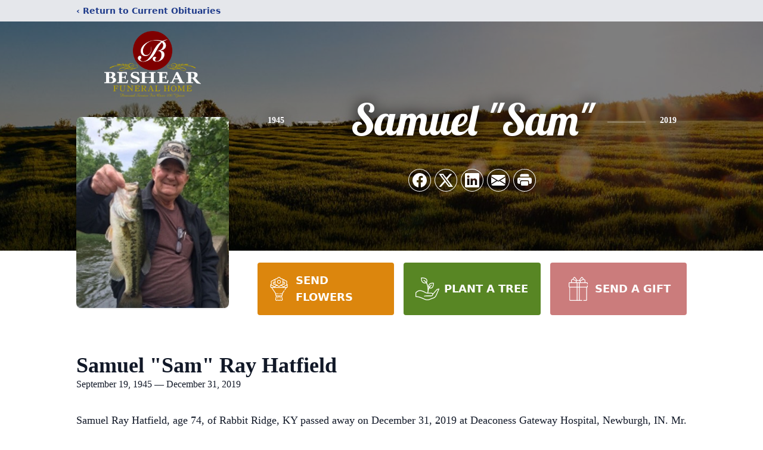

--- FILE ---
content_type: text/html; charset=utf-8
request_url: https://www.google.com/recaptcha/enterprise/anchor?ar=1&k=6LcBO9AoAAAAAMXvjvZwHgkugfwHXvpgbiYjuIcf&co=aHR0cHM6Ly93d3cuYmVzaGVhcmZ1bmVyYWxob21lLmNvbTo0NDM.&hl=en&type=image&v=PoyoqOPhxBO7pBk68S4YbpHZ&theme=light&size=invisible&badge=bottomright&anchor-ms=20000&execute-ms=30000&cb=vdsnhpvaa1d5
body_size: 48514
content:
<!DOCTYPE HTML><html dir="ltr" lang="en"><head><meta http-equiv="Content-Type" content="text/html; charset=UTF-8">
<meta http-equiv="X-UA-Compatible" content="IE=edge">
<title>reCAPTCHA</title>
<style type="text/css">
/* cyrillic-ext */
@font-face {
  font-family: 'Roboto';
  font-style: normal;
  font-weight: 400;
  font-stretch: 100%;
  src: url(//fonts.gstatic.com/s/roboto/v48/KFO7CnqEu92Fr1ME7kSn66aGLdTylUAMa3GUBHMdazTgWw.woff2) format('woff2');
  unicode-range: U+0460-052F, U+1C80-1C8A, U+20B4, U+2DE0-2DFF, U+A640-A69F, U+FE2E-FE2F;
}
/* cyrillic */
@font-face {
  font-family: 'Roboto';
  font-style: normal;
  font-weight: 400;
  font-stretch: 100%;
  src: url(//fonts.gstatic.com/s/roboto/v48/KFO7CnqEu92Fr1ME7kSn66aGLdTylUAMa3iUBHMdazTgWw.woff2) format('woff2');
  unicode-range: U+0301, U+0400-045F, U+0490-0491, U+04B0-04B1, U+2116;
}
/* greek-ext */
@font-face {
  font-family: 'Roboto';
  font-style: normal;
  font-weight: 400;
  font-stretch: 100%;
  src: url(//fonts.gstatic.com/s/roboto/v48/KFO7CnqEu92Fr1ME7kSn66aGLdTylUAMa3CUBHMdazTgWw.woff2) format('woff2');
  unicode-range: U+1F00-1FFF;
}
/* greek */
@font-face {
  font-family: 'Roboto';
  font-style: normal;
  font-weight: 400;
  font-stretch: 100%;
  src: url(//fonts.gstatic.com/s/roboto/v48/KFO7CnqEu92Fr1ME7kSn66aGLdTylUAMa3-UBHMdazTgWw.woff2) format('woff2');
  unicode-range: U+0370-0377, U+037A-037F, U+0384-038A, U+038C, U+038E-03A1, U+03A3-03FF;
}
/* math */
@font-face {
  font-family: 'Roboto';
  font-style: normal;
  font-weight: 400;
  font-stretch: 100%;
  src: url(//fonts.gstatic.com/s/roboto/v48/KFO7CnqEu92Fr1ME7kSn66aGLdTylUAMawCUBHMdazTgWw.woff2) format('woff2');
  unicode-range: U+0302-0303, U+0305, U+0307-0308, U+0310, U+0312, U+0315, U+031A, U+0326-0327, U+032C, U+032F-0330, U+0332-0333, U+0338, U+033A, U+0346, U+034D, U+0391-03A1, U+03A3-03A9, U+03B1-03C9, U+03D1, U+03D5-03D6, U+03F0-03F1, U+03F4-03F5, U+2016-2017, U+2034-2038, U+203C, U+2040, U+2043, U+2047, U+2050, U+2057, U+205F, U+2070-2071, U+2074-208E, U+2090-209C, U+20D0-20DC, U+20E1, U+20E5-20EF, U+2100-2112, U+2114-2115, U+2117-2121, U+2123-214F, U+2190, U+2192, U+2194-21AE, U+21B0-21E5, U+21F1-21F2, U+21F4-2211, U+2213-2214, U+2216-22FF, U+2308-230B, U+2310, U+2319, U+231C-2321, U+2336-237A, U+237C, U+2395, U+239B-23B7, U+23D0, U+23DC-23E1, U+2474-2475, U+25AF, U+25B3, U+25B7, U+25BD, U+25C1, U+25CA, U+25CC, U+25FB, U+266D-266F, U+27C0-27FF, U+2900-2AFF, U+2B0E-2B11, U+2B30-2B4C, U+2BFE, U+3030, U+FF5B, U+FF5D, U+1D400-1D7FF, U+1EE00-1EEFF;
}
/* symbols */
@font-face {
  font-family: 'Roboto';
  font-style: normal;
  font-weight: 400;
  font-stretch: 100%;
  src: url(//fonts.gstatic.com/s/roboto/v48/KFO7CnqEu92Fr1ME7kSn66aGLdTylUAMaxKUBHMdazTgWw.woff2) format('woff2');
  unicode-range: U+0001-000C, U+000E-001F, U+007F-009F, U+20DD-20E0, U+20E2-20E4, U+2150-218F, U+2190, U+2192, U+2194-2199, U+21AF, U+21E6-21F0, U+21F3, U+2218-2219, U+2299, U+22C4-22C6, U+2300-243F, U+2440-244A, U+2460-24FF, U+25A0-27BF, U+2800-28FF, U+2921-2922, U+2981, U+29BF, U+29EB, U+2B00-2BFF, U+4DC0-4DFF, U+FFF9-FFFB, U+10140-1018E, U+10190-1019C, U+101A0, U+101D0-101FD, U+102E0-102FB, U+10E60-10E7E, U+1D2C0-1D2D3, U+1D2E0-1D37F, U+1F000-1F0FF, U+1F100-1F1AD, U+1F1E6-1F1FF, U+1F30D-1F30F, U+1F315, U+1F31C, U+1F31E, U+1F320-1F32C, U+1F336, U+1F378, U+1F37D, U+1F382, U+1F393-1F39F, U+1F3A7-1F3A8, U+1F3AC-1F3AF, U+1F3C2, U+1F3C4-1F3C6, U+1F3CA-1F3CE, U+1F3D4-1F3E0, U+1F3ED, U+1F3F1-1F3F3, U+1F3F5-1F3F7, U+1F408, U+1F415, U+1F41F, U+1F426, U+1F43F, U+1F441-1F442, U+1F444, U+1F446-1F449, U+1F44C-1F44E, U+1F453, U+1F46A, U+1F47D, U+1F4A3, U+1F4B0, U+1F4B3, U+1F4B9, U+1F4BB, U+1F4BF, U+1F4C8-1F4CB, U+1F4D6, U+1F4DA, U+1F4DF, U+1F4E3-1F4E6, U+1F4EA-1F4ED, U+1F4F7, U+1F4F9-1F4FB, U+1F4FD-1F4FE, U+1F503, U+1F507-1F50B, U+1F50D, U+1F512-1F513, U+1F53E-1F54A, U+1F54F-1F5FA, U+1F610, U+1F650-1F67F, U+1F687, U+1F68D, U+1F691, U+1F694, U+1F698, U+1F6AD, U+1F6B2, U+1F6B9-1F6BA, U+1F6BC, U+1F6C6-1F6CF, U+1F6D3-1F6D7, U+1F6E0-1F6EA, U+1F6F0-1F6F3, U+1F6F7-1F6FC, U+1F700-1F7FF, U+1F800-1F80B, U+1F810-1F847, U+1F850-1F859, U+1F860-1F887, U+1F890-1F8AD, U+1F8B0-1F8BB, U+1F8C0-1F8C1, U+1F900-1F90B, U+1F93B, U+1F946, U+1F984, U+1F996, U+1F9E9, U+1FA00-1FA6F, U+1FA70-1FA7C, U+1FA80-1FA89, U+1FA8F-1FAC6, U+1FACE-1FADC, U+1FADF-1FAE9, U+1FAF0-1FAF8, U+1FB00-1FBFF;
}
/* vietnamese */
@font-face {
  font-family: 'Roboto';
  font-style: normal;
  font-weight: 400;
  font-stretch: 100%;
  src: url(//fonts.gstatic.com/s/roboto/v48/KFO7CnqEu92Fr1ME7kSn66aGLdTylUAMa3OUBHMdazTgWw.woff2) format('woff2');
  unicode-range: U+0102-0103, U+0110-0111, U+0128-0129, U+0168-0169, U+01A0-01A1, U+01AF-01B0, U+0300-0301, U+0303-0304, U+0308-0309, U+0323, U+0329, U+1EA0-1EF9, U+20AB;
}
/* latin-ext */
@font-face {
  font-family: 'Roboto';
  font-style: normal;
  font-weight: 400;
  font-stretch: 100%;
  src: url(//fonts.gstatic.com/s/roboto/v48/KFO7CnqEu92Fr1ME7kSn66aGLdTylUAMa3KUBHMdazTgWw.woff2) format('woff2');
  unicode-range: U+0100-02BA, U+02BD-02C5, U+02C7-02CC, U+02CE-02D7, U+02DD-02FF, U+0304, U+0308, U+0329, U+1D00-1DBF, U+1E00-1E9F, U+1EF2-1EFF, U+2020, U+20A0-20AB, U+20AD-20C0, U+2113, U+2C60-2C7F, U+A720-A7FF;
}
/* latin */
@font-face {
  font-family: 'Roboto';
  font-style: normal;
  font-weight: 400;
  font-stretch: 100%;
  src: url(//fonts.gstatic.com/s/roboto/v48/KFO7CnqEu92Fr1ME7kSn66aGLdTylUAMa3yUBHMdazQ.woff2) format('woff2');
  unicode-range: U+0000-00FF, U+0131, U+0152-0153, U+02BB-02BC, U+02C6, U+02DA, U+02DC, U+0304, U+0308, U+0329, U+2000-206F, U+20AC, U+2122, U+2191, U+2193, U+2212, U+2215, U+FEFF, U+FFFD;
}
/* cyrillic-ext */
@font-face {
  font-family: 'Roboto';
  font-style: normal;
  font-weight: 500;
  font-stretch: 100%;
  src: url(//fonts.gstatic.com/s/roboto/v48/KFO7CnqEu92Fr1ME7kSn66aGLdTylUAMa3GUBHMdazTgWw.woff2) format('woff2');
  unicode-range: U+0460-052F, U+1C80-1C8A, U+20B4, U+2DE0-2DFF, U+A640-A69F, U+FE2E-FE2F;
}
/* cyrillic */
@font-face {
  font-family: 'Roboto';
  font-style: normal;
  font-weight: 500;
  font-stretch: 100%;
  src: url(//fonts.gstatic.com/s/roboto/v48/KFO7CnqEu92Fr1ME7kSn66aGLdTylUAMa3iUBHMdazTgWw.woff2) format('woff2');
  unicode-range: U+0301, U+0400-045F, U+0490-0491, U+04B0-04B1, U+2116;
}
/* greek-ext */
@font-face {
  font-family: 'Roboto';
  font-style: normal;
  font-weight: 500;
  font-stretch: 100%;
  src: url(//fonts.gstatic.com/s/roboto/v48/KFO7CnqEu92Fr1ME7kSn66aGLdTylUAMa3CUBHMdazTgWw.woff2) format('woff2');
  unicode-range: U+1F00-1FFF;
}
/* greek */
@font-face {
  font-family: 'Roboto';
  font-style: normal;
  font-weight: 500;
  font-stretch: 100%;
  src: url(//fonts.gstatic.com/s/roboto/v48/KFO7CnqEu92Fr1ME7kSn66aGLdTylUAMa3-UBHMdazTgWw.woff2) format('woff2');
  unicode-range: U+0370-0377, U+037A-037F, U+0384-038A, U+038C, U+038E-03A1, U+03A3-03FF;
}
/* math */
@font-face {
  font-family: 'Roboto';
  font-style: normal;
  font-weight: 500;
  font-stretch: 100%;
  src: url(//fonts.gstatic.com/s/roboto/v48/KFO7CnqEu92Fr1ME7kSn66aGLdTylUAMawCUBHMdazTgWw.woff2) format('woff2');
  unicode-range: U+0302-0303, U+0305, U+0307-0308, U+0310, U+0312, U+0315, U+031A, U+0326-0327, U+032C, U+032F-0330, U+0332-0333, U+0338, U+033A, U+0346, U+034D, U+0391-03A1, U+03A3-03A9, U+03B1-03C9, U+03D1, U+03D5-03D6, U+03F0-03F1, U+03F4-03F5, U+2016-2017, U+2034-2038, U+203C, U+2040, U+2043, U+2047, U+2050, U+2057, U+205F, U+2070-2071, U+2074-208E, U+2090-209C, U+20D0-20DC, U+20E1, U+20E5-20EF, U+2100-2112, U+2114-2115, U+2117-2121, U+2123-214F, U+2190, U+2192, U+2194-21AE, U+21B0-21E5, U+21F1-21F2, U+21F4-2211, U+2213-2214, U+2216-22FF, U+2308-230B, U+2310, U+2319, U+231C-2321, U+2336-237A, U+237C, U+2395, U+239B-23B7, U+23D0, U+23DC-23E1, U+2474-2475, U+25AF, U+25B3, U+25B7, U+25BD, U+25C1, U+25CA, U+25CC, U+25FB, U+266D-266F, U+27C0-27FF, U+2900-2AFF, U+2B0E-2B11, U+2B30-2B4C, U+2BFE, U+3030, U+FF5B, U+FF5D, U+1D400-1D7FF, U+1EE00-1EEFF;
}
/* symbols */
@font-face {
  font-family: 'Roboto';
  font-style: normal;
  font-weight: 500;
  font-stretch: 100%;
  src: url(//fonts.gstatic.com/s/roboto/v48/KFO7CnqEu92Fr1ME7kSn66aGLdTylUAMaxKUBHMdazTgWw.woff2) format('woff2');
  unicode-range: U+0001-000C, U+000E-001F, U+007F-009F, U+20DD-20E0, U+20E2-20E4, U+2150-218F, U+2190, U+2192, U+2194-2199, U+21AF, U+21E6-21F0, U+21F3, U+2218-2219, U+2299, U+22C4-22C6, U+2300-243F, U+2440-244A, U+2460-24FF, U+25A0-27BF, U+2800-28FF, U+2921-2922, U+2981, U+29BF, U+29EB, U+2B00-2BFF, U+4DC0-4DFF, U+FFF9-FFFB, U+10140-1018E, U+10190-1019C, U+101A0, U+101D0-101FD, U+102E0-102FB, U+10E60-10E7E, U+1D2C0-1D2D3, U+1D2E0-1D37F, U+1F000-1F0FF, U+1F100-1F1AD, U+1F1E6-1F1FF, U+1F30D-1F30F, U+1F315, U+1F31C, U+1F31E, U+1F320-1F32C, U+1F336, U+1F378, U+1F37D, U+1F382, U+1F393-1F39F, U+1F3A7-1F3A8, U+1F3AC-1F3AF, U+1F3C2, U+1F3C4-1F3C6, U+1F3CA-1F3CE, U+1F3D4-1F3E0, U+1F3ED, U+1F3F1-1F3F3, U+1F3F5-1F3F7, U+1F408, U+1F415, U+1F41F, U+1F426, U+1F43F, U+1F441-1F442, U+1F444, U+1F446-1F449, U+1F44C-1F44E, U+1F453, U+1F46A, U+1F47D, U+1F4A3, U+1F4B0, U+1F4B3, U+1F4B9, U+1F4BB, U+1F4BF, U+1F4C8-1F4CB, U+1F4D6, U+1F4DA, U+1F4DF, U+1F4E3-1F4E6, U+1F4EA-1F4ED, U+1F4F7, U+1F4F9-1F4FB, U+1F4FD-1F4FE, U+1F503, U+1F507-1F50B, U+1F50D, U+1F512-1F513, U+1F53E-1F54A, U+1F54F-1F5FA, U+1F610, U+1F650-1F67F, U+1F687, U+1F68D, U+1F691, U+1F694, U+1F698, U+1F6AD, U+1F6B2, U+1F6B9-1F6BA, U+1F6BC, U+1F6C6-1F6CF, U+1F6D3-1F6D7, U+1F6E0-1F6EA, U+1F6F0-1F6F3, U+1F6F7-1F6FC, U+1F700-1F7FF, U+1F800-1F80B, U+1F810-1F847, U+1F850-1F859, U+1F860-1F887, U+1F890-1F8AD, U+1F8B0-1F8BB, U+1F8C0-1F8C1, U+1F900-1F90B, U+1F93B, U+1F946, U+1F984, U+1F996, U+1F9E9, U+1FA00-1FA6F, U+1FA70-1FA7C, U+1FA80-1FA89, U+1FA8F-1FAC6, U+1FACE-1FADC, U+1FADF-1FAE9, U+1FAF0-1FAF8, U+1FB00-1FBFF;
}
/* vietnamese */
@font-face {
  font-family: 'Roboto';
  font-style: normal;
  font-weight: 500;
  font-stretch: 100%;
  src: url(//fonts.gstatic.com/s/roboto/v48/KFO7CnqEu92Fr1ME7kSn66aGLdTylUAMa3OUBHMdazTgWw.woff2) format('woff2');
  unicode-range: U+0102-0103, U+0110-0111, U+0128-0129, U+0168-0169, U+01A0-01A1, U+01AF-01B0, U+0300-0301, U+0303-0304, U+0308-0309, U+0323, U+0329, U+1EA0-1EF9, U+20AB;
}
/* latin-ext */
@font-face {
  font-family: 'Roboto';
  font-style: normal;
  font-weight: 500;
  font-stretch: 100%;
  src: url(//fonts.gstatic.com/s/roboto/v48/KFO7CnqEu92Fr1ME7kSn66aGLdTylUAMa3KUBHMdazTgWw.woff2) format('woff2');
  unicode-range: U+0100-02BA, U+02BD-02C5, U+02C7-02CC, U+02CE-02D7, U+02DD-02FF, U+0304, U+0308, U+0329, U+1D00-1DBF, U+1E00-1E9F, U+1EF2-1EFF, U+2020, U+20A0-20AB, U+20AD-20C0, U+2113, U+2C60-2C7F, U+A720-A7FF;
}
/* latin */
@font-face {
  font-family: 'Roboto';
  font-style: normal;
  font-weight: 500;
  font-stretch: 100%;
  src: url(//fonts.gstatic.com/s/roboto/v48/KFO7CnqEu92Fr1ME7kSn66aGLdTylUAMa3yUBHMdazQ.woff2) format('woff2');
  unicode-range: U+0000-00FF, U+0131, U+0152-0153, U+02BB-02BC, U+02C6, U+02DA, U+02DC, U+0304, U+0308, U+0329, U+2000-206F, U+20AC, U+2122, U+2191, U+2193, U+2212, U+2215, U+FEFF, U+FFFD;
}
/* cyrillic-ext */
@font-face {
  font-family: 'Roboto';
  font-style: normal;
  font-weight: 900;
  font-stretch: 100%;
  src: url(//fonts.gstatic.com/s/roboto/v48/KFO7CnqEu92Fr1ME7kSn66aGLdTylUAMa3GUBHMdazTgWw.woff2) format('woff2');
  unicode-range: U+0460-052F, U+1C80-1C8A, U+20B4, U+2DE0-2DFF, U+A640-A69F, U+FE2E-FE2F;
}
/* cyrillic */
@font-face {
  font-family: 'Roboto';
  font-style: normal;
  font-weight: 900;
  font-stretch: 100%;
  src: url(//fonts.gstatic.com/s/roboto/v48/KFO7CnqEu92Fr1ME7kSn66aGLdTylUAMa3iUBHMdazTgWw.woff2) format('woff2');
  unicode-range: U+0301, U+0400-045F, U+0490-0491, U+04B0-04B1, U+2116;
}
/* greek-ext */
@font-face {
  font-family: 'Roboto';
  font-style: normal;
  font-weight: 900;
  font-stretch: 100%;
  src: url(//fonts.gstatic.com/s/roboto/v48/KFO7CnqEu92Fr1ME7kSn66aGLdTylUAMa3CUBHMdazTgWw.woff2) format('woff2');
  unicode-range: U+1F00-1FFF;
}
/* greek */
@font-face {
  font-family: 'Roboto';
  font-style: normal;
  font-weight: 900;
  font-stretch: 100%;
  src: url(//fonts.gstatic.com/s/roboto/v48/KFO7CnqEu92Fr1ME7kSn66aGLdTylUAMa3-UBHMdazTgWw.woff2) format('woff2');
  unicode-range: U+0370-0377, U+037A-037F, U+0384-038A, U+038C, U+038E-03A1, U+03A3-03FF;
}
/* math */
@font-face {
  font-family: 'Roboto';
  font-style: normal;
  font-weight: 900;
  font-stretch: 100%;
  src: url(//fonts.gstatic.com/s/roboto/v48/KFO7CnqEu92Fr1ME7kSn66aGLdTylUAMawCUBHMdazTgWw.woff2) format('woff2');
  unicode-range: U+0302-0303, U+0305, U+0307-0308, U+0310, U+0312, U+0315, U+031A, U+0326-0327, U+032C, U+032F-0330, U+0332-0333, U+0338, U+033A, U+0346, U+034D, U+0391-03A1, U+03A3-03A9, U+03B1-03C9, U+03D1, U+03D5-03D6, U+03F0-03F1, U+03F4-03F5, U+2016-2017, U+2034-2038, U+203C, U+2040, U+2043, U+2047, U+2050, U+2057, U+205F, U+2070-2071, U+2074-208E, U+2090-209C, U+20D0-20DC, U+20E1, U+20E5-20EF, U+2100-2112, U+2114-2115, U+2117-2121, U+2123-214F, U+2190, U+2192, U+2194-21AE, U+21B0-21E5, U+21F1-21F2, U+21F4-2211, U+2213-2214, U+2216-22FF, U+2308-230B, U+2310, U+2319, U+231C-2321, U+2336-237A, U+237C, U+2395, U+239B-23B7, U+23D0, U+23DC-23E1, U+2474-2475, U+25AF, U+25B3, U+25B7, U+25BD, U+25C1, U+25CA, U+25CC, U+25FB, U+266D-266F, U+27C0-27FF, U+2900-2AFF, U+2B0E-2B11, U+2B30-2B4C, U+2BFE, U+3030, U+FF5B, U+FF5D, U+1D400-1D7FF, U+1EE00-1EEFF;
}
/* symbols */
@font-face {
  font-family: 'Roboto';
  font-style: normal;
  font-weight: 900;
  font-stretch: 100%;
  src: url(//fonts.gstatic.com/s/roboto/v48/KFO7CnqEu92Fr1ME7kSn66aGLdTylUAMaxKUBHMdazTgWw.woff2) format('woff2');
  unicode-range: U+0001-000C, U+000E-001F, U+007F-009F, U+20DD-20E0, U+20E2-20E4, U+2150-218F, U+2190, U+2192, U+2194-2199, U+21AF, U+21E6-21F0, U+21F3, U+2218-2219, U+2299, U+22C4-22C6, U+2300-243F, U+2440-244A, U+2460-24FF, U+25A0-27BF, U+2800-28FF, U+2921-2922, U+2981, U+29BF, U+29EB, U+2B00-2BFF, U+4DC0-4DFF, U+FFF9-FFFB, U+10140-1018E, U+10190-1019C, U+101A0, U+101D0-101FD, U+102E0-102FB, U+10E60-10E7E, U+1D2C0-1D2D3, U+1D2E0-1D37F, U+1F000-1F0FF, U+1F100-1F1AD, U+1F1E6-1F1FF, U+1F30D-1F30F, U+1F315, U+1F31C, U+1F31E, U+1F320-1F32C, U+1F336, U+1F378, U+1F37D, U+1F382, U+1F393-1F39F, U+1F3A7-1F3A8, U+1F3AC-1F3AF, U+1F3C2, U+1F3C4-1F3C6, U+1F3CA-1F3CE, U+1F3D4-1F3E0, U+1F3ED, U+1F3F1-1F3F3, U+1F3F5-1F3F7, U+1F408, U+1F415, U+1F41F, U+1F426, U+1F43F, U+1F441-1F442, U+1F444, U+1F446-1F449, U+1F44C-1F44E, U+1F453, U+1F46A, U+1F47D, U+1F4A3, U+1F4B0, U+1F4B3, U+1F4B9, U+1F4BB, U+1F4BF, U+1F4C8-1F4CB, U+1F4D6, U+1F4DA, U+1F4DF, U+1F4E3-1F4E6, U+1F4EA-1F4ED, U+1F4F7, U+1F4F9-1F4FB, U+1F4FD-1F4FE, U+1F503, U+1F507-1F50B, U+1F50D, U+1F512-1F513, U+1F53E-1F54A, U+1F54F-1F5FA, U+1F610, U+1F650-1F67F, U+1F687, U+1F68D, U+1F691, U+1F694, U+1F698, U+1F6AD, U+1F6B2, U+1F6B9-1F6BA, U+1F6BC, U+1F6C6-1F6CF, U+1F6D3-1F6D7, U+1F6E0-1F6EA, U+1F6F0-1F6F3, U+1F6F7-1F6FC, U+1F700-1F7FF, U+1F800-1F80B, U+1F810-1F847, U+1F850-1F859, U+1F860-1F887, U+1F890-1F8AD, U+1F8B0-1F8BB, U+1F8C0-1F8C1, U+1F900-1F90B, U+1F93B, U+1F946, U+1F984, U+1F996, U+1F9E9, U+1FA00-1FA6F, U+1FA70-1FA7C, U+1FA80-1FA89, U+1FA8F-1FAC6, U+1FACE-1FADC, U+1FADF-1FAE9, U+1FAF0-1FAF8, U+1FB00-1FBFF;
}
/* vietnamese */
@font-face {
  font-family: 'Roboto';
  font-style: normal;
  font-weight: 900;
  font-stretch: 100%;
  src: url(//fonts.gstatic.com/s/roboto/v48/KFO7CnqEu92Fr1ME7kSn66aGLdTylUAMa3OUBHMdazTgWw.woff2) format('woff2');
  unicode-range: U+0102-0103, U+0110-0111, U+0128-0129, U+0168-0169, U+01A0-01A1, U+01AF-01B0, U+0300-0301, U+0303-0304, U+0308-0309, U+0323, U+0329, U+1EA0-1EF9, U+20AB;
}
/* latin-ext */
@font-face {
  font-family: 'Roboto';
  font-style: normal;
  font-weight: 900;
  font-stretch: 100%;
  src: url(//fonts.gstatic.com/s/roboto/v48/KFO7CnqEu92Fr1ME7kSn66aGLdTylUAMa3KUBHMdazTgWw.woff2) format('woff2');
  unicode-range: U+0100-02BA, U+02BD-02C5, U+02C7-02CC, U+02CE-02D7, U+02DD-02FF, U+0304, U+0308, U+0329, U+1D00-1DBF, U+1E00-1E9F, U+1EF2-1EFF, U+2020, U+20A0-20AB, U+20AD-20C0, U+2113, U+2C60-2C7F, U+A720-A7FF;
}
/* latin */
@font-face {
  font-family: 'Roboto';
  font-style: normal;
  font-weight: 900;
  font-stretch: 100%;
  src: url(//fonts.gstatic.com/s/roboto/v48/KFO7CnqEu92Fr1ME7kSn66aGLdTylUAMa3yUBHMdazQ.woff2) format('woff2');
  unicode-range: U+0000-00FF, U+0131, U+0152-0153, U+02BB-02BC, U+02C6, U+02DA, U+02DC, U+0304, U+0308, U+0329, U+2000-206F, U+20AC, U+2122, U+2191, U+2193, U+2212, U+2215, U+FEFF, U+FFFD;
}

</style>
<link rel="stylesheet" type="text/css" href="https://www.gstatic.com/recaptcha/releases/PoyoqOPhxBO7pBk68S4YbpHZ/styles__ltr.css">
<script nonce="l9Lhz38J6OOFFhzI1XYCNw" type="text/javascript">window['__recaptcha_api'] = 'https://www.google.com/recaptcha/enterprise/';</script>
<script type="text/javascript" src="https://www.gstatic.com/recaptcha/releases/PoyoqOPhxBO7pBk68S4YbpHZ/recaptcha__en.js" nonce="l9Lhz38J6OOFFhzI1XYCNw">
      
    </script></head>
<body><div id="rc-anchor-alert" class="rc-anchor-alert"></div>
<input type="hidden" id="recaptcha-token" value="[base64]">
<script type="text/javascript" nonce="l9Lhz38J6OOFFhzI1XYCNw">
      recaptcha.anchor.Main.init("[\x22ainput\x22,[\x22bgdata\x22,\x22\x22,\[base64]/[base64]/[base64]/[base64]/[base64]/[base64]/[base64]/[base64]/[base64]/[base64]\\u003d\x22,\[base64]\\u003d\x22,\[base64]/woPDm8OTwoQnwpXDiMKhwrbCncKyVT4/wobChlHDh2oiwqvCtMKZwpY/EsKjw5dcBMK6wrMMOMKvwqDCpcKOdsOkFcKIw6PCnUrDqsKdw6onbMOBKsK/[base64]/Cg8KLMcKZJUHDsMOaV8O9WMKSU1XDszvCvMOzVlU2bsOdR8KBwrnDknHDo2U/[base64]/WDnCs8KnwoIWwop3wqrCi8KYw5rDilZzazBQw5hFG30/RCPDmMKKwqt4cWlWc3cbwr3CnHHDuXzDlgnCjD/Do8K6eioFw67Dnh1Uw4LChcOYAhbDv8OXeMK6wqZ3SsKUw7pVODzDhG7DnVrDoFpXwoJvw6crYcK/[base64]/w43DjyLCmgQ1N2kBJcOswoxPaMO5w43ChsK+bMKLAsKlwpZzw5HDlH/CncKfQEMJMFnDmcKFMcOqwpLDpsKCcATCnCDDvAB/w7TCoMOvw7QxwpHCq2PDuyHDliR8SUcCFsKKfsO3cMOFw4MBwpcFICLDo2orw55JJXDDjMOAwqJhQsKnwpMpYhUWwpFIw4cvecOaVSDDsEcKXsOiKCs/[base64]/[base64]/[base64]/DMKbUBQmwrHCsXEkw6PCpFjCscOrd8OKWwHCtsOnwrjDuMKcw7Qkw6vCtMOgwpTCmlBNwpRYOVDDjcK/[base64]/[base64]/DCJRTcOgM8KQXktOa2/Dn8OcXMKbwrkKPcKfw7hFwod5wopXScKzwojCq8OxwqctPcOQY8O0MRvDgsKjwoXDscKUwqTCumFNHcKkworCuGlqw7XDn8OBEcOCw4bChcODai1Qw5rCrWILw6LCrMKzeXk6esORawbDmcOwwpbDvgF3dsK2Pn3DtcKTVwBibsO/Zi1nw6jCviEtw4NsEl/DvsKYwovDhcOnw4jDusOpcsOww4PCmMOWUcO2w53DhcOdw6bDgVZLCsKZwpbCosOAw4sTTGctNMKMw4jDujosw487w67CqxZlwqTCgGrCpsKiwqTDmsKawoXDisKFU8OdfsKMXsO+wqVxwq1XwrZXw6DCrMOdw68MVcKtZUPCiyTCjwvCqsK1wqHCi0/CkcKuczlQezTCvSzDhMOLBMKkSUvCusK/HEsrUsOgZlPCqcKRHsO/w6pnR0gHw53DhcKrwqXDsCtowp/DosKFC8KXHcOIZhjDk2tRfCrCnmrCsRzCgCwQwrt4MsODw5N4S8OXYcKUCMO+wqRmDR/[base64]/CsxfDpHN1R8O3PMOCdMODwpg4w4cRwpTCnMKTwo3Ch2nDlMOvw6lKw6TDjkbChHBhOEgpJCHDgsKYwqQlL8OHwqpvwqkXwroNSMK5w4/[base64]/[base64]/Ch3Jowp1CeTHDmSwQAsKgwrLDom/DuGByCcOVV2HCngDCh8OoZcOSwoPDtHYHOsOHNsO6wqIjwr/DnFjDoz0TwrLDucOAfsK6AMOzw7BGw5xUWMOzNQUEw5kaJD7DhsOpwqJ8RcKuwpbDgUgfccOJwrPCo8ONw4TDgw8abMKXGcKdwqAyJxEkw6EBwqbDqMKNwrEEexvCghvDosKBw4wxwp5EwqXClAx9KcOeaB1Dw5XDr2fCvsKsw61Sw6XCrsOgMxxvdMKSw57Di8K/DsKGw5pbw4EEwp1tNcOqw4nCrsOLw5LCusOMwo0qAsODGkrCvSBGwpE5w5RKKsKmBCN+OiTClMKPbyJbGUdUwpgcwp/CvirDgXVCwqtjKMOdYMOCwqVjdcO6K2EnwqXCmcKQeMOhwrrDt2NGP8KTw4DCgcO8eATDu8OocMKHw73DjsKUGMOecsO6wqTDi1stw6cywprCsWlkesK/[base64]/[base64]/[base64]/DgMOcIjocw4fDqcKXJ8Kae8KGwpArUsKjNMKxw5cEUcKDQTxxw4PCjMKBJCl1K8KPwrLDuRtqW2/DmcO7QsKRW209BnPCkMOyWhhQOR45GsKxQEXDhcOiVcODLcOVwrrCisOuSSbCsGB9w7fDksOXwq3CjsOGZ1rDtQ/CjsO4w4E9VAjDl8Orw4rCr8OECcK2w4R8SSHCj218BBTDnMOJDhzDulPDtwRBwp58WjnCvnErw4bDlFcvwqnDgsOaw5rCiQzDhcKBw5JfwrbDv8OTw7cWw7RiwpDDphbCucKDEWANWMKoOA88CsOOw4LCocOSw73Dm8KFw4/CusO7cUXDuMOZwoHDisOaPx0Hw50lBjZwZsOYdsOtHsKKwoAGwqY4MT8mw7nDq2kPwoIjw6PCmgA7wrbDgcObwoHChX1BK3ghUDjCjsOkNCglw55iXcOBw6lHdsO1csKCwqrDpXzDm8KQw7/DtgpdwpTCuiXCtsKNOcKgw5vCiEhvw68/RsOOw6thK3DCjENpccOWwr7DlsOOw5DCg19/woQgfC3Dng7Csk/DvcONYiYsw7DDlMOjw5DDp8KawrDCtsOrGjHCscKMw4XDv2MLwrrCknDDn8O2JcKWwr3Cj8O3Jx/DqF/CjcOiCMKqwojCkHxew57ChcOlw4VXIsKJOHvCp8Ond2dDwp3DiTJWGsO6wqFmPcK/w6Rmw44Rw7EcwqshQsKgw6DCssKWwprDg8K5CGDDoCLDuUjCgAhXwpjDoHcFZMKEw7t3a8K/[base64]/LgXDj8Oww5VpwrLDrMO+wqPChMOBw53Cu8OVwovCpMKqFcOcZsK+wpzCmWFbw7DCnTBue8OTKj42DMOyw5pSwo5pwpTDl8OhCG91wp8tUMOXwp5Aw5DCvGnCn17ClHgjwqHClwxEw5tTbHnCsFvDuMOxHcKYXS4DUsK9S8ORO2rDkjHCtMOUS0/DjcKYwq7Csw5Ue8OgS8Kww6UpU8OFw5TCqRAxw7DCtcOBJGPDrB/CpsKrw6XCjQXDlGkTVcKwJi3CkE3DsMOWwoYfRcOXMDlnScO4w53ChQPCpMKEJMKAwrTDlsOew516WhvDsWrDhwwnwrxzwr7DhsKBw7PCm8K9wovDrQZOH8KWZWl3aEjDvCcuwqXDhwjCpmLCj8KjwohOwpxbOcK6VcKZWsKIw706WS7Dj8Oww6lLbcOWYjPCtsKbwo/DuMOgdxHCuSBdaMK9w5zDhEbCj1DDmWbCgsK7aMK9w41HfsOYeQ8DOMOGw7vDqsOawrVpVFzDmMOHw5vChk3DijbDpV8BGcOwfcOWwpHCi8Olwp/DqzbCrMKdQcO6I0TDosK4wqZXWz/ChzXDgMKoSwxYw45vw6d/wolkwrXCpsOqUsOCw4HDmsO5cTw2wo0kw5JfT8KKA21LwppQwqHCkcKKegp6dsORwr/Cg8KfwrPCuDwMKsOqCcKJdREfdTjCn0oiwq7Do8OfwrPDn8KHw5TDtMKcwoMZwqjCsywUwqsHFzhTGsKpw6nDg3/[base64]/wpzCiwfCqTzCjWQ9FXnDmW/Cug3Ck8O7NMKlUG8mJ1vCn8ORd13DqcO6w7PDuMKnBTEpwoLClhbCqcKqwq1/w7AuVcKKOsK/M8KHNynCgR7CrMOvYx5Aw5Vtw6FWw4TDp3MXVk8XP8Oww61PRinCg8KCdMOhAMK3w75lw6/DrAHCr2vCqiPDlsKqGcKmDCl+FDYZcMK5N8KjF8OTGjcEw5PCoCzDocO0f8OWwpzCncOMw6lpYMKow57CtXnCkMOSwobDtU9dwq1yw47ClsKhw4jCnF3DvzwYw6jCqMKcw7RfwqvDiwVNwpvDiiocIMOgMsOrw6tlw5Jsw5zCnMORHiFywq5fw6/CjUbDhnPDgRbDgUQAw4l4SsKyUnzDpDAPfmAkGsKNwpDCvjxow53DgsOEw5bCjnkAIFcawrnDqmLDuUZ8D19wHcKpwo4nKcOzwqDDt1gQHMOvwqbCnsK5bcOUW8OkwoZGWsK8XgcHbcOtw6TCn8KIwq5rw508Qn7ConvDisKmw5PDh8OUBSR9WEQPDEjDg0/CixbDlCx0wqzCiWvCkijChcKww7E3wrQgEUptPsO0w7PDqRkswrHCvzJiwo7Cp2slw4oOw5Jpw6tdwrTCmsOGKMO4wrFBZnxDw4XDg1jCocKNEyldwpfDpw0bAcK6Ag07HQprG8O7wpzDksKjU8KHw4LDgzHCnwHCoS4Pw5rCsCPDmEPDh8OMYnp7wq/DuTDDlD7CqsKOeS1zVsKZw6gTDxbDlMOqw7DCoMKXScOHwrUYQFoVYyzCmiLCvMKgO8KAa1zCqWJMasKqwpNtw41iwqTCucK2wrbCgcKdGMKAYQjDv8OXwpbCp2pGwrQyF8KQw7lKfMO4MFDDlwzCrXUeCcKAX0TDiMKIwrHCiQnDtwvCj8KPfzJfwrrCon/CjkbDu2NuLMKoG8OvJ2HCpMKewrDCuMO5dAjDgUMMKcOzEMOzwqZ0w77Ct8O/acOgw7PCvRXDoVzCkEJVcsKzdygiw6vCu19TbcOgw6XCk3jDrH8Jw7J8w7okKE7CrRDDoE/Dp1XDln7DjRjCgMOhw5FOw5J0woXDkVluw758wp3CjyTCvcODw5PDmMOna8OxwqJoMRFqw6rCnsObw58Sw7/[base64]/Cm8OpNsKGwrrDocOLUsOrNcKtw47Dj8KcwoUsw7NJwp3DoCJnwprDhxrCs8K0wqRyw5zDmMOLXWjCkcOZFA7DnFjCgcKGMAfDlMOyw63DnHEawpV3w5R2PMOyDn8RTnAGwrNbwp7DuFUPdcKSC8OXeMOdw53ClsOvABjCqsO8WcK6OcKHw6Izw61qw6/ClMOnw74MwojCgMKAw7g2woTDpRTDpTVEw4Y8wrF3wrfDqRRdGMKww6/Dq8OAeno1R8K1w5lxw7XCl1sVw6PChsOlwrjChsKtwprCjsKdLcKPwqNtwqMlwpN+w7LCqzgNw5XChgTDtFbDhypUTcO+wpNBw5IvMMODwpDDlsOHSD/[base64]/CgsOTNMKMX8K3DnjCoTHCtcOjJShiNkQJwqcJB37CjsKVfMK/wrbDgg7Ck8KGwrvDqsKDworCqCfCpMKyFHzDo8KBw6DDjMKiw7DCo8ObBwnCjFrDjsOXw4fCv8KLQ8K0w7zDv11QACMBRMOKeUs4PcOXA8ORKEl1w5jCi8OYbcKDcWo8w5jDvFUMwp8+PcKzwpnCi3Nyw7oGEMOyw5nChcOmwo/[base64]/w6t8w6fDoAvChWMPw6fCgcKlw5XDhsKZw6IARmtkBlLCt0hWTMOlWkbDn8KBTzBvecOrw7wDKQkCb8K2w6bDlQPDsMOFeMOcMsO9IMKnw5BeRiYodwA1UiZLwqHCvWsNURBow5Qzw7QLwp/CjyYDTyVXc2vCgMKZw41bU2VEMsOWwpzDljLDrMObEW/DpDtpEiRaw7zCrhdowoAWenHCisOSwrHCjk3CrynDjR8Dw4/DvsKzw4s9wrRKclbCv8KHw6vDlcOyZcKcAcOXwqpcw4sQXSXDlMKLwrnCky4YXUfCq8OAccO7w7lZwo/ClkoDOMOVJcKrQEPCm2QuOU3DgX/DisOTwpoXasKcVsKJw5JkBcKoIMOgw4fCnUnCjsK3w4wAYMONaT8tOMOJw4LCusO9w7bClVNYw4hOwr/CpEovGDJfw4nCvATDtkISOwQvaTJlw6nCjgNDEFFPcsKDwrt/w4zCtMKJZsOowpcbCcKRLcOTdHtzwrLDkknDrcO8wp7ChmvDiGnDhggPaAMlSSQSccKgwphjwpFccgUBw6LDvCRPw7XDmVRnwpUZCmPCo3Mhwp/CocKfw7dkMXfCh2vDtcOeKMKpwqvCnEE/OsKawrLDrcKsNU4OwrvClcO6F8OmwrvDkRnDrlIbecKhwqfDvMOBeMK5wpxUw5gJBnTCrMKKYSxnODTCj0PDnsKlw7/Cq8OGw6rCnMOAasKnwqvDmF7DpSLDgXAywovDtcKFbMKWC8KMM14ZwrEdwqgnMhHDgQ8yw6TCmjLDiGJYw4XDhQTDiAV/[base64]/CmQFSb3NJw7x0NMKiCcKaw5nCnXnCiFPCtcKdT8KnFANySR0Jw7nDjsK4w7TDp218QwfCjhR8P8KZUhhpXTvDi07Dq2QIwrQQwqY1QMKRwqt0w60sw697aMOreEMXRSTCkVPCnDUcfw5gXwDDi8KTw5Apw6DDusOOw7JSwpDDqcKONiwlwrrCpiXDti9wacO/RMKlwqLCl8KQwq7CuMOeQ3LDg8KgeWvDnWJHPlgzwrB9wrpnw6HCmcKYwrrCj8KuwosZYmjDs1xXw7DCqMKnbiJow58Fw7Jdw6DCp8K+w47DtcO8STpHwr4XwopCeSDCjMKNw48bwo1IwrBDazDDisOvDXQ/EDLDq8K7ScK/w7PDiMOhfcOlw4QnBMO4wqoiwpbCh8KNe1Jpwpgrw59Ywr85w6vDoMOCZ8K2wpUgXg3CujBfw48OaDAPwrEhw5XDtcO9wqTDocOCw7lNwrxOCHnDgMKpwpLDqkjDhMOkKMKiw6TCgMK3e8K8OMONVAHDkcK/EnTDs8OrPMOnaHnCi8O/[base64]/EMKUe1ALaMK0OkTDkxtgw64Kwo3DvcOXdMKaJcOxwoBLw6/DvsKZScO1YsKmHcK3Bx0PwrTCmsKvJC3ChEfDmcKnV2gCd2tEAw/Cm8OmOMOEw4JlEcKlwp9NGXLCpAfChljCulPCs8OHaRHDg8OkHsK4w6AnZcKhIx3CvsKnEyAldMK+OTNIwpQ1esKWTnbDjcOawqXCsCVHYMONdTk1wocVw5HDk8KFEsKIYsKIw61gwpDCk8KTw6nDmiIdEcOxw7lCwrPDoQIPw4/DqGHDqcKFw5hnwonDmxTCrAhfw74pRcKXw5fDkmjDqMKbw6nDscOVw64NDcOLwog/HcKWUcKza8KZwqPDqnFFw69TOGAjCl4VZB/Du8OuBCjDrcOYZMOEwrjCowPDlsKTWhc8IcOEcjkbb8OOLnHDsioAG8KXw7jCmcKMGn3DhGTDtMOZwq/Cj8KLWcKrw67CigzCuMOhw4ljwp8nLRXCm20YwrxkwoxhIFwvwqHCoMKuP8Oof3jDo38GwqvDrcOxw5zDgWRew4LCisKbesK8LzZRekTDkWUjPsKLwq/[base64]/YHHCkzM+VcKQwpnDgnkRwpZxN23DrAlOw7nCnMKqW0rCh8KrTMKDw4PDnSlLEcO4wqXDumcAFcKJwpcmw5QTw4rDjSLCtB8TKsO3w50Mw5YOw6YOaMOMeRbDkMOow6pVfcO2fMOINhjDvcKKEUIUw54SwojDpcOLcnHCscOVTMK2fcK/TMOmX8KON8OAwpvCuyBxwq5RPcObDcK5w5p/[base64]/CmsOtw6LCt8KPDcO6w4fDix5+w5xZQ1APw7QRBsO2cT4Ow6UfwqnDrWN7w5/DmsKMEQ8IYSnDrirCv8OVw5/CvMKtwphvXkNcw5PCoyPDmsOSBGNewoDDh8KXwqIAGWI6w5rDhlbCs8KYwrwvYMKJH8KIwqLDqCnDucOZwpkDwrUjGcKtw6MOFcOKwobCocKgw5TCrU/Dm8KewrdiwoZiwrpFVMOpw5Fywr3CtB0mAkPDpsOow5giehoew4DDuDfCm8Kiw6p0w77DrxXDhQ94U27DmVLDtkcpKh/DkS/CnsKswpXCg8KOw7sIbcOMYsOLw6zDuyfCl1/CpBLDmxfDvEnDr8O7w6cnwqZsw6lWSifClsOOwrPDlcKiw4PClGXDgsKBw5MROzQWwr8jwoE/YwfCgsO0w5wGw4l6GDjDqsKrYcKSdHIKwrZIc3DDg8KYwonDpMKcX1PDjhTChcO5esKEKsKgw4zCnMKxMkFMwprCuMK+JsKmNhbDinvCucOTw4IPAG3DgA/[base64]/ecOPw48mLDA8PMOgTcKXwrUgEMOdd8OBw4h6w6PDmwrCq8ONw4rCkVrDtsO3J3rCocK+C8K5GsO8w7HDngpuCcKKwprDncKJS8OtwqAuw6TClg8pw50ZaMK6w5DCkcOxScOWRXjCr0QSaGIyTinCthXCicK3aGkcwr/CiVdwwqfDisKPw5fCuMOVLFPCpwzDgwHDqWBoKsOdNz4/wqnCnsOkCsOAB0EUSsK/w5sVw5/Do8Otc8K3M27ChhXCh8K6OMOuD8Kzw6EWwrrCugomAMK5wr0MwotGwpBbwph8wq8fwqDDicO7BG3Dtw8jUD3DlAjCuQc6RHgbwr0ow7TDuMOHwrIwdsKsMkVcb8ORUsKeDcKiwphIw4ZZYcO/DkQrwrnCvcOfwoPDngdOV03CqQE9CsK/aXXCv3/[base64]/CscKgNMOmw5Q9IHLCnQhQZSfChkw6wo9WwrfCvXNIw6BKOcKtfk81E8Onw6QTwpRwTQoKJMOBw585bMOuecKpVcOnej/[base64]/[base64]/csK6f2ImwoIoWsO4wpZuIsKsLcOuwpI6w4jCiEc9DcK1GsKkFGPDpMOWRsKSw4rCqBdVHlZADmADAisQw7TDjCtdUsOSw5fDt8Obw4rDsMO8dsOkwo3DgcOJw53CowBcKsOgaQHDo8Opw7o2w7vDgsOMNsKkdzvDhAPCvkhbw7zDjcK/w5xPE0EcPcOZCHXDqsKhwoTDpidvIsKSE3/[base64]/DocKocnDDnho6w6ErGhBiVRcbwoDCmMOQwqbCv8OJw5fCjXXCi397G8Oiwq5dSsKRbXfCsX0uwr7Ct8KNwp7Dj8OAw6vDvRrCqwHDj8OqwrAFwofCsMOXfGVibsKtw53DinPCigvCkE/DrMKvOxYdEmlEH0UAw4wnw755wp/Cn8K/wqlhw7HDlmLCryTDuAwFWMKHFj4MDsORH8Ouwr7DuMKyW3Fww4HDvcKLwrJNw4bDgcKEdTvDjcKVVFrDp0Fmw70pV8KNewxsw4Alw4YAwr3CrhTCmVNYw5rDjcKKw41gXsOOwrXDiMK4w6TCpATCsTkKDhHCjcK7Qyknw6Zdwo1Uwq7DgjdaZcKfbidCOn/[base64]/DtMONwqYywo3CujXCoMOjIMOZw5/DvsOJdEnDkRrDpMOXwpIqTQ4aw6INwqBswoLCgnvDvwp3J8OdUjNewrbCiT7CucOyNcKLJ8ObP8K+w7vCp8KRw5JnPHNfw7PDqMOyw4vDt8K8w6YAOsKKS8O9w6l8wo/DvUnCoMKDw63Cq3LDiwpTHQnDqcKSw7IXw67DpxvCh8O1QsORDMKBw6bDs8K8w6d6wp/CugjCiMOow7bCilXDgsOWKMOmS8O1ZCbCucKLacKzOXVvwq1BwqfDgV3DiMOAw4N0wrwUfWh3w4fDjsOyw77DuMObwrTDvMKhw4QVwqhKH8KOYsOtw5nDqMK+wr/DtsKUwogRw5DDny9NRW52VsK3w55tw5XDr1nDkD/DiMO2wrjDqBLChsOnwpVVw4rDhE/DmzAMwrpxTsK5ScK3VGXDjsKEwpc8JcK7UTQUM8K1w4lfw7/CtwfDpcOiwqx5MnIYw5ZmSG1Mw5FSfcO+AmbDgcKrYn/CnsKVDsKqPgfDpALCq8Ohw5vCisKwCDxTw6ZCwotHCHd4A8OuPsKLwrPCm8OUL0HCgsOLwpQtwocyw651woHCtMKNSsKJw5/ChUHDgXbDk8KSHsKiGxQLw6rDs8KdwqbDliU7wr3CjsKPw4YPBMOXRsO9DcO1cTUrecKawoHDkkxmTcKcXV8kAxfCr0nCqMKyBkQww7jDuiBSwoRKADzDhRJiwrLDsyDCrAsnXkpcw5fCokB/W8ONwr8LwrfDkS0ewr3Cng5tN8OeXMKUAsOGCsObcGHDnCpdw7XCtSbDjglRRcOVw7s0wojDh8OVfcKPHSPDsMK3ZcKlScO5w4jCrMKBHChRS8Omw4PDoHbCtUYswpNsUsK4wo3Dt8O1N1NdRMOHw6PCrWseBMOyw6/[base64]/ChlbDj2vCoAnDtSnDjsOLCMOcwrvCgsK1w77DgsO1wq3DiGIUdsO/cXXCrSIrw4DDr1NPw6g7JQzCuA3Cry7CrMOAXcOsL8OCGsOUbgMMCFFowoRbHsOAw67CrG1zw444wpDCh8KZZMKiwoVOw4/ChU7CgBYHVAvCkHLDtjU3w4s5w5hwRDjCs8Knw6/DlsKSw44Pw7fCpMOPw6VIw6kBQ8OnMcO7F8KkNsORw53CoMOuw7/DjsKJPm46LzVSwpfDgMKOEX7CpU9jCcOUHcOXwqXCr8KSMsOMXsKRwq7DmsOGwqfDt8OnICh7wr1QwpA3NMOVQcOAQMOGwoJsbcK3D2XCiX/[base64]/Cu0Rcw7nDoiZbwp9iw7ZrF23CjMOHP8Ouw5NywqrCtcK7w5/CsGXDn8KQc8KBw6DDgsKTVsOhwrDComfDmsORIVfDuE02dMO7wqvCvMKgKE5kw6pbwrE/Fnx8XcOPwpjDgsKCwr3CqRHCpcOFw5cKEi/[base64]/[base64]/[base64]/Ds8OpWMKNH8KYwoPCt2QOWhnDlWFqwoVjwofCsMOXZsKQSsOOPcOKwq/[base64]/CsAVLw6bDlSTDoTdYw4bDpSHCjyUjw6jCphfDs8OsKcOXSMK1w7TDtSfDosKKe8OHVGxJwq/Dv3bCmsKPwrXDn8KIZMO2woHDrVFeC8KBw63Cq8KPdcO5w5LCqMOJPcKtwrdcw5Z7dzo3VsOXScKPwrBdwrkWwqY/[base64]/Ct8K2V8OvLDDDpT/CisO4bMK/w5TCuRUOIU88w5vDqsKfZ2PDtsOowp5uUsKZw5s5w5fDtBPCocOeORtdBHUAT8KqakIgw6vDkw/[base64]/wofCnmIQwrlbdlELfyLDocOIw41cwqzDqcOnPHNpaMKCLSrCimnCtcKpeURcNEHCmcKMB0FscBkvw70XwqbDm2bDlcO6HsKjbVvDncKaFw/DvcObXBotworCpH7DhsKew4bDjsK0w5E+w6TCmcOBYgrDkUvDiGEAwoAEwrvCnjl9w47ChDzCpEVIw5TCiT06KcKDw4DCi3nDrBZdw6URwpLCusOJw6gcHydSBMK5GcO7DcO2wqREw43CrsKyw5M0XAURO8KMChYlE1ILwqbDuxjCtTtLQloaw7/[base64]/ClsKqP8KVw7XCiy5XwrEbE8Klw5USwpNVwpPCpMKRG8KGwoVowrorRyXDrsOYwoTDug0awp3Du8K6TcOOw5cmw5rDv2LDnMOyw7nCm8K0NVjDpD/DkcOzw6wYwrnDn8K/wotmw6QbUlTDp0HCr3nCvsO3HcK0wrgLMBXDtMOhwoFNBj/ClMKXw7nDvCfCmMOPw7LDh8OaaUheesK0IS/CmcOKwqEfHcKSwo9ww64+w7DCs8OQM0jCmcKFCAoTQ8O7w4ZcTHNHNHPCiGfDnVgWwqZuwqVTAy4BFsOQwqtkGwPCogvDt0Qcw5BMfxLCi8OzDmXDicKbUGPCn8Krwr1qInp/YhwpKQfChMKuw47ChVzClMO1FsOaw6YYwp4mX8Ozwqp+wo3Dg8KBNcKXw7h1wrhSRcKvE8Oqw5IOcMKRNcKtw4p3wq8xCCRgZhQ/XcKTwqXDrQLCk30gK23DlsKBwrTDtMKwwoPDlcKVcgYdw7BiH8KaGRrDssK5wp4Vw5rCmMOnAMOWwqLCpGcUwovCgsOHw5xNADp6wozDmMKcd1xgTFnDq8OHwpPDqR5dbsKowrnDo8K7wobCjcKMGT7DmV7Ds8ODNsO6w4NyUVZ5ZwfDhRl3wqHCiSlbLcOXw4/[base64]/DnGEHw709wqF7cMKMYFPCvsKZRMK4wr/[base64]/CglAnwowcaAzDjMK6wqcec3Ndw6Egwo3DncKgAsKwIixpZTnClcOGQ8KkVsKea1UaRhPDr8KTEsOpw7DDsHLDsV8OJG/DliJOa0wVwpLDiAPDsgzDpXbCisO4w4nDncOrGcOnB8OXwqBRa3JrbcKew73CgcK6d8O9L3AjA8O5w45tw7fDh3NGwoDDlcOuwpcuwq9dw6TCsCvCn0nDnlnCi8KdWsKQcjp+wpXDkVbDhAsMfh7Cni7ChcOvwr3Di8OzWWB+wqzCg8KvSW/[base64]/Cs8O6QCTDil8vfmwkwpDDnsKpXG5NwoTCm8KafkccfMKZCStGw7UpwopWT8OiwrswwrXDljTDh8OVL8KQUWguOBkYRMObw6kfbcOnwqdGwrMjZGMXw43Doklqw4/DtGLDscKnQMKPwp9OPsKHJsO5BcOMwpbDnF1ZwqXCmcOpw7Jkw5bDtMOVw67CqQXClMOAw6QgPy/Dh8ORYTp2FMOUw7sfwqR0FxEdwq8Lwr4VAwrDulAGNMKjSMOzDMKNw5wBw5xXw4jDp0BIE2HDvXg5w5ZfNT57FMKJw4vDlgkUOV/CiX7Cr8OXDMOow7rDq8ObTCILECBPQTDDi27Dr0TDhAM6w7Bbw4tRwodcSTUOIMKpXSd6w7JjJC/CkMKwAUPChMOxYsKsQMOIwpTCv8Kcw4sxw4hOw64ZUMOtbsKZw5nDtMOzwpI5H8Kvw5gWwqLDgsOMAcOswp1iwp8SRl1VAn8nwrPCt8OwfcKCw4Uqw5zDnsKGFsOrw7TCjB3CtxjDvQkWwqQEAMOzwozDk8KLw4fDti/CswgsGcO5bTEZw7nCssKVP8Oxw4ZWwqFxwofDvSXCvsOxDsKKCn1PwrNHwp8JUnoPwrFxw6PCsRgswoxXfcONwrjDu8O6wow3VsOhUgVqwqA3f8O6w43DjA/[base64]/Ct8Kiw5rCtxPDv8OOw4bCsHt4wp7CgMOqwrDCgMK1emDDq8KLwoZvw4E9wrfDpcOiw4NTw4p8diViFMOJNCHDr3TChsOTDsO/G8KmwonDnMO6AMK2w4pJBMOtS2PCoDlowpIqQMK7ZcKPbGE1w40mGsOzMEDDlcKzLDTDhMKNJMOsCU3Cg0JpLCTCkT/Cg3RfcMKwdXs/w7fDiRLCrcOLwqMHw6BBwpfDm8KQw6xaanTDiMOQwrHDq0PDqMKxYcKvw4bDlFjCsB7DisK8worDjWVuMcKie3jCiT/CrcOxw5LDpUkLexbDl1zDosO5VcKHwrnDgnzCh2/ClwQvw77Ci8K2WE7CujwmQULDgcO7eMK2EnvDiT/Dj8Kgc8KDHMOGw7DDr0Y0w6LDrcK5GzUJwoPDmQzDpjZJwqVQw7HDoWd6YBvCqifDgRs4cWzDtQTDjEnDqjLDmg8oOAZGNlfDlwNZMGQ7w6VlasOaQnoGWnPCr0Y+wo1FYMKjbMOmQStyNsOOw4PCqF5/K8KOfMKLMsO/w68gwr5ew4jDniECwqBkwpbDpxDCo8OVKkfCkQ1Zw7DChcOHw4Bvw6h9w49GKsKgwplnw4LDjX3Du04/[base64]/CrMOYwo/CoMKxwqLDiVVvwqPCsTwzdxHCmsKtwoQHHFx/BmrCil7CqWd8wq5YwpvDn3EBwqrCrj/[base64]/TsO0XcKHA8Ksw7XDth/[base64]/ChzBxw7kpw7HCvsOuLsORfMK6wqtIOT4qwr/[base64]/wofDnsKQIMKXw6grwqcSwqPDkwLCoFU7PAICDMKuwqAwH8OHwq/CkcKqw4tnaW1/w6DDvw3Dl8OgSGtPL3bClwTDpRE/RnpMw5/Dm0NSXMKDRMK9ChHCj8OOw5rDhRXCssOmPE3DosKAwq54w5QIS2ZLWjjCr8O+HcO2ZmxqPMOhwqFrwpbDuDHDo1hgwpbCsMKJXcOBK0DCkzZuw4kBwoHDqMKhD3fCmWEhDMOYwq/DtcO+bsOww6vClXrDjhUZc8KhdD1RTMKSN8KUwp4BwpUHwpvCnsKBw5rCvHc/w7zChw9pdMOhw7khDcKlYlglG8KVw7vDs8K3wo7CinDDh8OpwrfDulDDvEjDnx/DjsOpA3jDohbCgRTCrQZpw6wrwr9swrDCiyQdwp3Don1vw5nCpgzCp0PDhynDqsKcw5Jpw6HDrcKOSx3Cm3TDuTdVDF7DiMKPwrLCssOUGMKAwrMXwpTDgSAFw7TCll5HQ8Kmw4bCgMKkNMK8wr4vwpnClMOPfsKew7fCiGrCmcONEVpbFyVVw5/CtzXCusK3w7pYw7vCi8K9wp/CisKyw6MHDwwZw4stwpJyGAQkXMKOEwvCrR9qCcO/wq5PwrdOwonCh1vCg8KsZgLDhMK3wrU7w7wuBMKrwrzCvyUuO8KawqRtVFXCklJOw4vDsQzDnsKmCsOUOsKUOMKdw7AswqXDpsOoDMKPw5LCtMKNbmguw4YnwrrDj8OiSsOtwoZ0wpvDlcK9w6EsXW/CgcKKfMKuOcOzantkw7psfXw6wq3DgsKqwqdmZcKbDMOJIcKawr7DvUTCrjx5w4TDjcOzw5bDkyLCgWgaw7ImXkTCuixzG8OIw5ZRw67DlsKQYVQDDsOWF8OCwpbDhcKYw6fCj8OxJQLDmcOQYsKjw7vDqh7CiMKQAUZ2wrAPwq7DhcK9w7p+M8KhQW/DpsKDwpDCp3/[base64]/[base64]/[base64]/DmkjDvMKbKcKuwp0rw7fDimUWfzPDlsKrBmIwBMOCEmZXJBHCvR/Dq8OZwoDDsk46YGAVBnnCm8O5dsK9b20ewrk1B8Ofw5p/[base64]/DjGg3TEnDiMKfw5ZraMOvwqY2w6Jww69ew4PDpsKsecOkwrkiw7xwGcOgPsKmw7fCvMK2DnNkw5XChHAwa255QcKSNCclw6DCvQXChwFrZsK0TsKHMhPCnUPDsMOjw63CmcK6w7h+I0HDijx5wpp/bxsPG8KqZ15iKg3ClHdJa1UcYEVkVGJVMBvDkzETH8KHwqRNw4zCm8OQCsK4w5g/w6JaWynCnsO5wrtjAxHCkhtFwr3CssKkI8OXwpR1JMKVwrXDp8Oqw5nDuTXDh8Kew6xZMzTDvMKSN8KqP8KxPi4WAEBULRHDucK6w7PCrE3DocKXwrtFYcOPwqkYG8K/WMOmGsOdLAjDgQXDg8KoUEvDpsKvWmYkTcKvNDIYacOMJnzDkMOsw7pNw7HCrsK5w6Y0w7YHw5LDomPDgDvCscKmIMKEMz3CsMODIWHCvsKfOMOjw5tiw587bTNGw7QKZB/CjcKEwonDk016w7VBZ8KSP8O1acKnwolRKmxwwrnDo8KdHMKWw5PChMO1WGVpT8KPw7vDrcK6wrXCtMKrDGDCq8O3w6jCoWPCpizDnCkiSS/DqsOzwokbKsKgw6REHcODR8KdwrY3ZlXCqzzDhU/Dk2zDt8OxJQ3DjCQww7DDrQfDo8OXBC1cw5jCocOuw5Mmw61WAXptagZ/M8Kaw5BAw7NIw6/DvTM2w7UGw7JCwrcSwozCgsKeA8OZRGlGBsKwwqh6GMO/[base64]/[base64]/[base64]/MMKmUkPDssKYMFdswpRfw5rDiGzCpmdUBDrDkcK6N8Kuw4UbZixTH0QOecKuw7t7IcOZP8KtWiMAw57DjMKGw6woHH3Clj/CjMK0OhEkWcKsOQrCmz/[base64]/[base64]/CtWIgw5IDw6JJJsOSwrzDmMK/L8KswqPDlA7CuMKiwo3CpMK2em/CtcOQw6EAw75owqk/wpwzwqHDsHHCs8OVw4zChcKNw6zDnMOPw4VZwr3DhgHCiHZcwr3DqSvDhsOuJQNnelXDvxnChloWQ1Vpw4bCn8KSwqDDusKfKcOCAhoPw5R8w4BgwqXDrMKMw5V8SsOlZQ5mLMK5w4hswq0DeVhTw7krC8Omw44/w6PCsMKSw6towo3Cs8O6OcOVBsKOGMK+w7XDtsKLwpwfZE8LUxVECsKGw7vCpsKlwqDCmcKow4xiwqtKPzcpLi/Cmgwkw44sNcKwwrrDnDTCnMK/Gg/DksKxwo/[base64]\\u003d\\u003d\x22],null,[\x22conf\x22,null,\x226LcBO9AoAAAAAMXvjvZwHgkugfwHXvpgbiYjuIcf\x22,0,null,null,null,1,[21,125,63,73,95,87,41,43,42,83,102,105,109,121],[1017145,420],0,null,null,null,null,0,null,0,null,700,1,null,0,\[base64]/76lBhnEnQkZnOKMAhk\\u003d\x22,0,0,null,null,1,null,0,0,null,null,null,0],\x22https://www.beshearfuneralhome.com:443\x22,null,[3,1,1],null,null,null,1,3600,[\x22https://www.google.com/intl/en/policies/privacy/\x22,\x22https://www.google.com/intl/en/policies/terms/\x22],\x22az8iTBxg6Id4CH5eQfuuIkLDZid2UJRdCXnP081yLlI\\u003d\x22,1,0,null,1,1768640680208,0,0,[230,2],null,[155,125,209],\x22RC-5BfU9fPQBHXxag\x22,null,null,null,null,null,\x220dAFcWeA7uSUFN9qta1OaBlRgqQV4hOpM4-g2a2hZguzlimYcI4gh_ajOtc78coHPk3wA-v-whOP4UcXMzW63rNJBBUd4An0JKVA\x22,1768723480363]");
    </script></body></html>